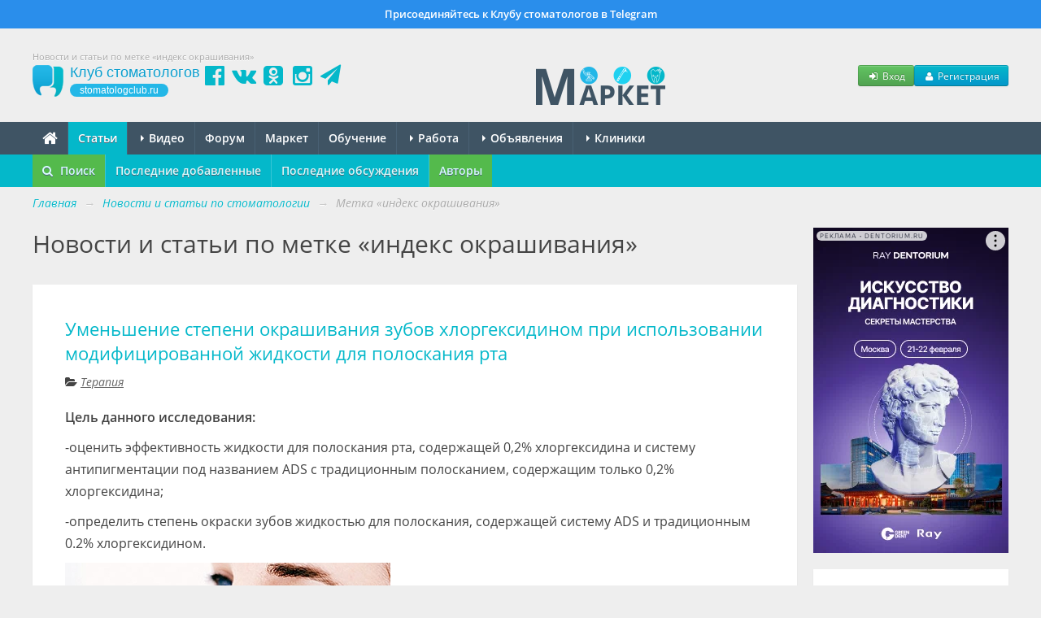

--- FILE ---
content_type: text/html; charset=UTF-8
request_url: https://stomatologclub.ru/stati/tag/indeks-okrashivaniya-1567/
body_size: 10851
content:
<!DOCTYPE html>
<html lang="ru" prefix="og:http://ogp.me/ns#" itemscope itemtype="http://schema.org/WebPage">
    <head>
        <meta name="viewport" content="width=device-width, initial-scale=1.0">
        <meta name="theme-color" content="#04b8ca">
        <meta name="apple-mobile-web-app-title" content="Клуб стоматологов">
        <link rel="apple-touch-icon" href="/icons/apple-touch-icon.png"/>
        <link rel="apple-touch-icon" sizes="57x57" href="/icons/apple-touch-icon-57x57.png"/>
        <link rel="apple-touch-icon" sizes="60x60" href="/icons/apple-touch-icon-60x60.png">
        <link rel="apple-touch-icon" sizes="72x72" href="/icons/apple-touch-icon-72x72.png"/>
        <link rel="apple-touch-icon" sizes="76x76" href="/icons/apple-touch-icon-76x76.png"/>
        <link rel="apple-touch-icon" sizes="114x114" href="/icons/apple-touch-icon-114x114.png"/>
        <link rel="apple-touch-icon" sizes="120x120" href="/icons/apple-touch-icon-120x120.png"/>
        <link rel="apple-touch-icon" sizes="144x144" href="/icons/apple-touch-icon-144x144.png"/>
        <link rel="apple-touch-icon" sizes="152x152" href="/icons/apple-touch-icon-152x152.png"/>
        <link rel="apple-touch-icon" sizes="180x180" href="/icons/apple-touch-icon-180x180.png"/>
        <link rel="icon" type="image/png" href="/icons/favicon-16x16.png" sizes="16x16">
        <link rel="icon" type="image/png" href="/icons/favicon-32x32.png" sizes="32x32">
        <link rel="icon" type="image/png" href="/icons/favicon-96x96.png" sizes="96x96">
        <link rel="icon" type="image/png" href="/icons/android-chrome-192x192.png" sizes="192x192">
        <link rel="manifest" href="/manifest.json">
        <title>Новости и статьи по метке «индекс окрашивания» - Профессиональный стоматологический портал (сайт) «Клуб стоматологов»</title>
<meta name="keywords" itemprop="keywords" content="новости стоматологии, статьи по стоматологии, индекс окрашивания">
<meta name="description" itemprop="description" content="Новости и статьи по метке «индекс окрашивания» на стоматологическом портале (сайте) «Клуб стоматологов».">
<meta name="robots" content="index,follow">
<meta charset="UTF-8">
<meta name="referrer" content="unsafe-url">
<meta property="og:type" content="0">
<meta property="og:title" content="Новости и статьи по метке «индекс окрашивания» - Профессиональный стоматологический портал (сайт) «Клуб стоматологов»">
<meta property="og:url" content="https://stomatologclub.ru/stati/tag/indeks-okrashivaniya-1567/">
<meta property="og:site_name" content="Профессиональный стоматологический портал (сайт) «Клуб стоматологов»">
<meta property="og:description" content="Новости и статьи по метке «индекс окрашивания» на стоматологическом портале (сайте) «Клуб стоматологов».">
<meta property="og:image" content="https://stomatologclub.ru/assets/34a42259/img/big-logo.png">
<link rel="canonical" href="https://stomatologclub.ru/stati/tag/indeks-okrashivaniya-1567/">
<link rel="shortcut icon" href="/favicon.ico">
<link rel="stylesheet" type="text/css" href="https://stomatologclub.ru/assets/ec777e2b/pnotify.custom.min.css?v=1464548793">
<link rel="stylesheet" type="text/css" href="https://stomatologclub.ru/assets/34a42259/css/main.min.purged.css?v=1765224288">
<link rel="stylesheet" type="text/css" href="https://stomatologclub.ru/assets/7b3fd2c9/addtohomescreen.css?v=1509314012">
<script type="text/javascript" src="https://yandex.ru/ads/system/context.js" async></script>

        <script>
    window.dataLayer = window.dataLayer || [];
</script>

<script>window.yaContextCb = window.yaContextCb || []</script>

    </head>
    <body>
        
                    <a href="https://t.me/stomatologclub" target="_blank" class="telegram-banner-wrapper show-desktop js-top-banner">
    <div class="telegram-banner">
        <div class="telegram-banner__body">
            <div class="telegram-banner__text">
                Присоединяйтесь к Клубу стоматологов в Telegram
            </div>
        </div>
    </div>
</a>
        
        <header>
            <div class="container-header">
                
                                    <h1 class="hidden-phone hidden-tablet" itemprop="headline">Новости и статьи по метке «индекс окрашивания»</h1>
                
                <div class="main-header">
                    <a class="main-header__logo" href="/">
                        <span class="main-header__logo-name">Клуб стоматологов</span>
                        <span class="main-header__logo-url">stomatologclub.ru</span>
                    </a>
                    <div class="main-header__social-buttons">
                        <div class="header-social-buttons">
                            <a class="header-social-buttons__item" href="https://www.facebook.com/stomatologclub.ru/" target="_blank"><i class="fa fa-fw fa-facebook-official"></i></a>
                            <a class="header-social-buttons__item" href="https://vk.ru/stomatologclubru" target="_blank"><i class="fa fa-fw fa-vk"></i></a>
                            <a class="header-social-buttons__item" href="https://ok.ru/stomatologclub" target="_blank"><i class="fa fa-fw fa-odnoklassniki-square"></i></a>
                            <a class="header-social-buttons__item" href="https://www.instagram.com/stomatologclub/" target="_blank"><i class="fa fa-fw fa-instagram"></i></a>
                            <a class="header-social-buttons__item" href="https://t.me/stomatologclub" target="_blank"><i class="fa fa-fw fa-paper-plane"></i></a>
                        </div>
                    </div>
                    <div class="main-header__banner">
                                                    <a target="_blank" class="main-header__banner--market" href="/market/"><img src="https://stomatologclub.ru/assets/34a42259/img/market/header-logo-desktop.png" alt=""></a>                                            </div>
                    <div class="main-header__user">
                            <div class="main-header__user-buttons">
        <button class="btn btn-success btn-small js-open-login-modal"><i class="fa fa-fw fa-sign-in"></i> Вход</button>
        <button class="btn btn-primary btn-small js-open-register-modal"><i class="fa fa-fw fa-user"></i> Регистрация</button>
    </div>
                    </div>
                </div>
            </div>
        </header>

        <nav id="main-menu">
            <div class="navbar">
                <div class="navbar-inner">
                    <div class="container-page position-relative">
                        <button type="button" class="btn btn-navbar collapsed" data-toggle="collapse" data-target=".nav-collapse">
                            <span class="icon-bar"></span>
                            <span class="icon-bar"></span>
                            <span class="icon-bar"></span>
                        </button>
                        <h4 class="navtext hidden-desktop js-phone-menu-label">Меню</h4>
                        <div class="nav-collapse collapse">
                            <div class="hidden-tablet hidden-phone">
                                <ul class="nav js-main-menu" itemscope itemtype="http://schema.org/SiteNavigationElement" id="yw4">
<li itemprop="name"><a itemprop="url" href="/"><i class="fa fa-home" style="font-size: 20px; line-height: 10px; top: 2px; position: relative;"></i></a></li>
<li itemprop="name" class="active"><a itemprop="url" href="/stati/">Статьи</a></li>
<li class="dropdown" itemprop="name"><a itemprop="url" href="/video/"><b class="caret"></b> Видео</a>
<ul class="dropdown-menu">
<li itemprop="name"><a itemprop="url" href="/blogs/">Блоги</a></li>
<li itemprop="name"><a itemprop="url" href="/galereya/">Галерея</a></li>
</ul>
</li>
<li itemprop="name"><a itemprop="url" href="/forum/">Форум</a></li>
<li itemprop="name"><a itemprop="url" href="/market/">Маркет</a></li>
<li itemprop="name"><a itemprop="url" href="/obuchenie/">Обучение</a></li>
<li class="dropdown" itemprop="name"><a itemprop="url" href="/rabota/"><b class="caret"></b> Работа</a>
<ul class="dropdown-menu">
<li itemprop="name"><a itemprop="url" href="/rabota/vakansii/">Вакансии</a></li>
<li itemprop="name"><a itemprop="url" href="/rabota/rezyume/">Резюме</a></li>
</ul>
</li>
<li class="dropdown" itemprop="name"><a itemprop="url" href="/obyavleniya/"><b class="caret"></b> Объявления</a>
<ul class="dropdown-menu">
<li itemprop="name"><a itemprop="url" href="/obyavleniya/tovary/">Товары</a></li>
<li itemprop="name"><a itemprop="url" href="/obyavleniya/nedvizhimost/">Недвижимость</a></li>
<li itemprop="name"><a itemprop="url" href="/obyavleniya/uslugi/">Услуги, сотрудничество</a></li>
</ul>
</li>
<li class="dropdown" itemprop="name"><a itemprop="url" href="/clinics/1-moskva/"><b class="caret"></b> Клиники</a>
<ul class="dropdown-menu">
<li itemprop="name"><a itemprop="url" href="/zubotekhnicheskie_laboratorii/">Лаборатории</a></li>
<li itemprop="name"><a itemprop="url" href="/spec/">Специалисты</a></li>
</ul>
</li>
</ul>                            </div>
                            <div class="hidden-desktop">
                                <ul class="nav js-main-menu" itemscope itemtype="http://schema.org/SiteNavigationElement" id="yw5">
<li itemprop="name" class="active"><a itemprop="url" href="/stati/">Статьи</a></li>
<li itemprop="name"><a itemprop="url" href="/market/">Маркет</a></li>
<li itemprop="name"><a itemprop="url" href="/obuchenie/">Обучение</a></li>
<li itemprop="name"><a itemprop="url" href="/rabota/vakansii/">Вакансии</a></li>
<li itemprop="name"><a itemprop="url" href="/rabota/rezyume/">Резюме</a></li>
<li itemprop="name"><a itemprop="url" href="/obyavleniya/">Объявления</a></li>
<li itemprop="name"><a itemprop="url" href="/video/">Видео</a></li>
<li itemprop="name"><a itemprop="url" href="/forum/">Форум</a></li>
<li itemprop="name"><a itemprop="url" href="/clinics/1-moskva/">Клиники</a></li>
<li itemprop="name"><a itemprop="url" href="/spec/">Специалисты</a></li>
<li itemprop="name"><a itemprop="url" href="/galereya/">Галерея</a></li>
<li itemprop="name"><a itemprop="url" href="/blogs/">Блоги</a></li>
<li itemprop="name"><a itemprop="url" href="/zubotekhnicheskie_laboratorii/">Лаборатории</a></li>
</ul>                            </div>
                        </div>
                                                                                    <div class="stomx-menu-logo-wrapper">
                                    <a target="_blank" href="https://stomx.ru/?utm_source=stomx-mobile"><img src="https://stomatologclub.ru/assets/34a42259/img/stomx/logo-mobile.png" alt=""></a>                                </div>
                                                                        </div>
                </div>
            </div>
        </nav>

            <nav id="sub-menu">
        <div class="navbar">
            <div class="navbar-inner">
                <div class="container-page">
                    <ul class="nav" itemscope itemtype="http://schema.org/SiteNavigationElement" id="yw1">
<li class="highlight-menu-item" itemprop="name"><a data-toggle="modal" data-target="#article-mobile-modal-search" itemprop="url" href="#"><i class="fa fa-search mr-5"></i> Поиск</a></li>
<li itemprop="name"><a itemprop="url" href="/stati/">Последние добавленные</a></li>
<li itemprop="name"><a itemprop="url" href="/stati/poslednie-obsuzhdeniya/">Последние обсуждения</a></li>
<li class="highlight-menu-item" itemprop="name"><a itemprop="url" href="/stati/avtory/">Авторы</a></li>
</ul>
                                    </div>
            </div>
        </div>
    </nav>

<div class="container-page relative">
    
    <div class="container-page-inner">
        <ul class="breadcrumb" itemscope itemtype="http://schema.org/BreadcrumbList">
<li><a href="/">Главная</a> <span class="divider">→</span></li>
<li itemprop="itemListElement" itemscope itemtype="http://schema.org/ListItem"><a href="/stati/" itemprop="item"><span itemprop="name">Новости и статьи по стоматологии</span></a> <span class="divider">→</span></li>
<li class="active" itemprop="itemListElement" itemscope itemtype="http://schema.org/ListItem"><span itemprop="name">Метка «индекс окрашивания»</span></li></ul>
        <div class="row">
            <div class="span-page-content">
                
                
                

<div class="page-header">
    <div class="header">
                    Новости и статьи по метке «индекс окрашивания»            </div>
</div>


<div id="article-list-view" class="list-view">
<div class="items">

<div class="item">
    
<div class="hidden">
    <div itemscope itemtype="http://schema.org/BlogPosting">
        <meta itemprop="articleSection" content="Терапия"/>
        <meta itemprop="datePublished" content="2012-05-01">
        <meta itemprop="dateModified" content="2012-05-01">
        <meta itemprop="headline" content="Уменьшение степени окрашивания зубов хлоргексидином при использовании модифицированной жидкости для полоскания рта">
        <meta itemprop="name" content="Уменьшение степени окрашивания зубов хлоргексидином при использовании модифицированной жидкости для полоскания рта">
        <a itemprop="url" href="/stati/terapiya-10/umenshenie-stepeni-okrashivaniya-zubov-hlorgeksidinom-pri-ispolzovanii-modificirovannoj-zhidkosti-dlya-poloskaniya-rta-419/"></a>
        <a itemprop="mainEntityOfPage" href="/stati/terapiya-10/umenshenie-stepeni-okrashivaniya-zubov-hlorgeksidinom-pri-ispolzovanii-modificirovannoj-zhidkosti-dlya-poloskaniya-rta-419/"></a>

        <div itemprop="description">
            Цель данного исследования:-оценить эффективность жидкости для полоскания рта, содержащей 0,2% хлоргексидина и систему антипигментации под названием ADS с традиционным полосканием, содержащим только 0,2% хлоргексидина;-определить степень окраски зубов жидкостью для полоскания, содержащей систему ADS и традиционным 0.2% хлоргексидином.        </div>

                    <div itemscope itemprop="image" itemtype="http://schema.org/ImageObject">
                <a itemprop="url contentUrl" href="https://static.stomatologclub.ru/thumbs/d7/b4/e96a454950cae000d6cf5ce3fb42-400-400-1.webp"></a>
                <meta itemprop="width" content="400">
                <meta itemprop="height" content="400">
            </div>
            <a itemprop="thumbnailUrl" href="https://static.stomatologclub.ru/thumbs/d7/b4/e96a454950cae000d6cf5ce3fb42-120-120-1.webp"></a>
        
        
<div class="hidden">
    <div itemprop="publisher" itemscope itemtype="http://schema.org/Organization">
        <div itemscope itemprop="logo" itemtype="http://schema.org/ImageObject">
            <a itemprop="url contentUrl" href="https://stomatologclub.ru/assets/34a42259/img/big-logo.png"></a>
            <meta itemprop="width" content="592">
            <meta itemprop="height" content="480">
        </div>

        <meta itemprop="name" content="Клуб стоматологов"/>
        <meta itemprop="telephone" content="+7 000 00 00">
        <meta itemprop="address" content="Россия">

        <a itemprop="url" href="https://stomatologclub.ru"></a>

        <a href="https://www.facebook.com/stomatologclub.ru/" target="_blank" itemprop="sameAs"></a>
        <a href="https://vk.ru/stomatologclubru" target="_blank" itemprop="sameAs"></a>
        <a href="https://ok.ru/stomatologclub" target="_blank" itemprop="sameAs"></a>
    </div>
</div>

                    
<div class="hidden">
    <div itemprop="author" itemscope itemtype="http://schema.org/Organization">
        <div itemscope itemprop="logo" itemtype="http://schema.org/ImageObject">
            <a itemprop="url contentUrl" href="https://stomatologclub.ru/assets/34a42259/img/big-logo.png"></a>
            <meta itemprop="width" content="592">
            <meta itemprop="height" content="480">
        </div>

        <meta itemprop="name" content="Клуб стоматологов"/>
        <meta itemprop="telephone" content="+7 000 00 00">
        <meta itemprop="address" content="Россия">

        <a itemprop="url" href="https://stomatologclub.ru"></a>

        <a href="https://www.facebook.com/stomatologclub.ru/" target="_blank" itemprop="sameAs"></a>
        <a href="https://vk.ru/stomatologclubru" target="_blank" itemprop="sameAs"></a>
        <a href="https://ok.ru/stomatologclub" target="_blank" itemprop="sameAs"></a>
    </div>
</div>
            </div>
</div>

    <div class="item-inner">
        <h2>
            <a href="/stati/terapiya-10/umenshenie-stepeni-okrashivaniya-zubov-hlorgeksidinom-pri-ispolzovanii-modificirovannoj-zhidkosti-dlya-poloskaniya-rta-419/">Уменьшение степени окрашивания зубов хлоргексидином при использовании модифицированной жидкости для полоскания рта</a>
                    </h2>

                                    <div class="category-name">
                    <i class="fa fa-folder-open"></i>
                    <a href="/stati/terapiya-10/">Терапия</a>                </div>
                    
        <div class="description">
            <div class="content">
                <p><b>Цель данного исследования:</b></p><p>-оценить эффективность жидкости для полоскания рта, содержащей 0,2% хлоргексидина и систему антипигментации под названием ADS с традиционным полосканием, содержащим только 0,2% хлоргексидина;</p><p>-определить степень окраски зубов жидкостью для полоскания, содержащей систему ADS и традиционным 0.2% хлоргексидином.</p><p><img src="https://static.stomatologclub.ru/uploads/d7/b4/e96a454950cae000d6cf5ce3fb42.jpg" alt="" /></p>            </div>
        </div>

        <div class="clearfix">
            <div class="more-link">
                <i class="fa fa-level-up"></i>
                <a href="/stati/terapiya-10/umenshenie-stepeni-okrashivaniya-zubov-hlorgeksidinom-pri-ispolzovanii-modificirovannoj-zhidkosti-dlya-poloskaniya-rta-419/#cut">Читать далее</a>            </div>

            <div class="comment-link">
                <a class="js-article-comments-link" data-last-comment="&lt;div class=&quot;article-last-comment-inline&quot;&gt;&lt;img src=&quot;https://stomatologclub.ru/assets/34a42259/img/user-avatar-80-80.png&quot;&gt;&lt;b&gt;Эллочка&lt;/b&gt; Ласточка, СВ12 это очень хороший ополаскиватель, и если пользоваться им регулярно, то запах не будет вас беспокоить. Я его в аптеке покупала, по совету своего стоматолога, он очень мягкий в отличии от других.&lt;/div&gt;" href="/stati/terapiya-10/umenshenie-stepeni-okrashivaniya-zubov-hlorgeksidinom-pri-ispolzovanii-modificirovannoj-zhidkosti-dlya-poloskaniya-rta-419/#comments"><i class="fa fa-comments"></i> <span class="content-comments-counter js-content-comments-counter" data-use-cache="1" data-content-type="Article" data-content-id="419" data-count="3" data-unread-count="0">3</span></a>            </div>
            <div class="create-time">
                <span class="hidden-phone">
                    <i class="fa fa-clock-o"></i>
                    01 мая 2012                </span>
                <span class="hidden-desktop hidden-tablet">
                    <i class="fa fa-clock-o"></i>
                    01.05.12                </span>
            </div>
        </div>
    </div>
</div>

    <div class="">
            </div>

</div>
<div class="keys" style="display:none" title="/stati/tag/indeks-okrashivaniya-1567/"><span>419</span></div>
</div>            </div>

            <div class="span-page-sidebar">
                <div class="hidden-phone hidden-tablet">
                    

<!--noindex-->
<!--AdFox START-->
<!--stomatologclub-->
<!--Площадка: stomatologclub.ru / * / *-->
<!--Тип баннера: 240x400js(сквозной)-->
<!--Расположение: <верх страницы>-->
<div id="adfox_695adbe9f3ce9" class="adfox-banner"></div>
<!-- _________________________AdFox Asynchronous code END___________________________ -->
<!--/noindex-->

                </div>

                <div class="sidebar-widget hidden-tablet hidden-phone">
                    <h3>
                        Поиск
                    </h3>
                    <form class="p-0 mb-0" action="/stati/poisk/" method="get">                    <div>
                        <input class="form-control input-block-level" placeholder="Введите запрос" type="text" name="q" id="q">                    </div>

                    <button class="btn btn-primary" type="submit">
                        Найти
                    </button>
                    </form>                </div>

                
<div class="goods-tizer-block-widget goods-tizer-block-widget_sidebar">
    <div class="goods-tizer-block-widget__items">
                    <div class="goods-tizer-block-widget__item">
                                    
<div class="tizer-block-item">
    <a href="https://stomatologclub.ru/blogs/stomx-5/spravka-avtomaticheski-dlya-fns-i-mnogo-mnogo-dorabotok-102/?utm_source=tizer" target="_blank">
        <div class="tizer-block-item__image">
            <img loading="lazy" src="https://static.stomatologclub.ru/thumbs/8f/14/8f14bebfa9d3affec2bf1a6497dba358-200-140-2.webp">        </div>
    </a>
    <a class="tizer-block-item__name" target="_blank" href="https://stomatologclub.ru/blogs/stomx-5/spravka-avtomaticheski-dlya-fns-i-mnogo-mnogo-dorabotok-102/?utm_source=tizer">Справка автоматически для ФНС и много-много доработок</a>    <div class="tizer-block-item__price">
        &nbsp;
    </div>
</div>
                            </div>
                    <div class="goods-tizer-block-widget__item">
                                    
<div class="tizer-block-item">
    <a href="https://stomatologclub.ru/market/tovary/10-stomatologicheskie-materialy/288-kofferdam-rabberdam/291-platki-zavesy-lateksnye-i-bezlateksnye-fiksiruyushie-kordy/tovar-12792-sanctuary-dental-dams-listy-dlya-kofferdama-lateksnye/?utm_source=tizer" target="_blank">
        <div class="tizer-block-item__image">
            <img src="https://static.stomatologclub.ru/thumbs/81/a7/97dc55a74c18a1b99ebafa93be83-200-140-1.webp" alt="">        </div>
    </a>
    <a class="tizer-block-item__name" target="_blank" href="https://stomatologclub.ru/market/tovary/10-stomatologicheskie-materialy/288-kofferdam-rabberdam/291-platki-zavesy-lateksnye-i-bezlateksnye-fiksiruyushie-kordy/tovar-12792-sanctuary-dental-dams-listy-dlya-kofferdama-lateksnye/?utm_source=tizer">Sanctuary Dental dams Листы для коффердама латексные</a>    <div class="tizer-block-item__price">
        
                    <span class="price">
                ₽
                548            </span>
                        </div>
</div>
                            </div>
            </div>
</div>

                                    <div class="category-widget hidden-phone hidden-tablet">
                        
<div itemscope itemtype="http://schema.org/WPSideBar">
    <ul class="nav nav-list" id="yw2">
<li class="nav-header" itemprop="name"><span>Рубрики</span></li>
<li><a href="/stati/detskaya-stomatologiya-16/">Детская стоматология</a></li>
<li><a href="/stati/zubotehnicheskaya-148/">Зуботехническая</a></li>
<li><a href="/stati/implantologiya-14/">Имплантология</a></li>
<li><a href="/stati/marketing-i-menedzhment-396/">Маркетинг и менеджмент</a></li>
<li><a href="/stati/novosti-proekta-152/">Новости проекта</a></li>
<li><a href="/stati/ortodontiya-13/">Ортодонтия</a></li>
<li><a href="/stati/ortopediya-11/">Ортопедия</a></li>
<li><a href="/stati/parodontologiya-15/">Пародонтология</a></li>
<li><a href="/stati/stomatologiya-8/">Стоматология</a></li>
<li><a href="/stati/terapiya-10/">Терапия</a></li>
<li><a href="/stati/hirurgiya-12/">Хирургия</a></li>
<li><a href="/stati/yumor-relaks-17/">Юмор, релакс</a></li>
</ul></div>
                    </div>
                
                
                                    
<div class="tag-cloud-widget">
        <ul id="yw3">
<li><a href="/stati/tag/cad-cam-2389/"><span style="font-size: 72%;">CAD/CAM</span></a></li>
<li><a href="/stati/tag/e-max-3446/"><span style="font-size: 75%;">E.max</span></a></li>
<li><a href="/stati/tag/augmentaciya-560/"><span style="font-size: 77%;">аугментация</span></a></li>
<li><a href="/stati/tag/bakterii-949/"><span style="font-size: 90%;">бактерии</span></a></li>
<li><a href="/stati/tag/verhnyaya-chelyust-404/"><span style="font-size: 109%;">верхняя челюсть</span></a></li>
<li><a href="/stati/tag/viniry-43/"><span style="font-size: 83%;">виниры</span></a></li>
<li><a href="/stati/tag/vosstanovlenie-zuba-5498/"><span style="font-size: 71%;">восстановление зуба</span></a></li>
<li><a href="/stati/tag/vrach-135/"><span style="font-size: 87%;">врач</span></a></li>
<li><a href="/stati/tag/dioksid-cirkoniya-726/"><span style="font-size: 71%;">диоксид циркония</span></a></li>
<li><a href="/stati/tag/zhevatelnye-zuby-5892/"><span style="font-size: 73%;">жевательные зубы</span></a></li>
<li><a href="/stati/tag/zuby-1/"><span style="font-size: 78%;">зубы</span></a></li>
<li><a href="/stati/tag/implantat-36/"><span style="font-size: 86%;">имплантат</span></a></li>
<li><a href="/stati/tag/implantaty-208/"><span style="font-size: 79%;">имплантаты</span></a></li>
<li><a href="/stati/tag/implantaciya-498/"><span style="font-size: 116%;">имплантация</span></a></li>
<li><a href="/stati/tag/issledovanie-3/"><span style="font-size: 154%;">исследование</span></a></li>
<li><a href="/stati/tag/karies-10/"><span style="font-size: 105%;">кариес</span></a></li>
<li><a href="/stati/tag/klinika-1626/"><span style="font-size: 90%;">клиника</span></a></li>
<li><a href="/stati/tag/klinicheskij-sluchaj-189/"><span style="font-size: 180%;">клинический случай</span></a></li>
<li><a href="/stati/tag/kompozitnaya-restavraciya-4699/"><span style="font-size: 78%;">композитная реставрация</span></a></li>
<li><a href="/stati/tag/kornevye-kanaly-1030/"><span style="font-size: 77%;">корневые каналы</span></a></li>
<li><a href="/stati/tag/koronka-595/"><span style="font-size: 76%;">коронка</span></a></li>
<li><a href="/stati/tag/lechenie-6/"><span style="font-size: 152%;">лечение</span></a></li>
<li><a href="/stati/tag/lechenie-kariesa-484/"><span style="font-size: 70%;">лечение кариеса</span></a></li>
<li><a href="/stati/tag/market-2812/"><span style="font-size: 108%;">маркет</span></a></li>
<li><a href="/stati/tag/nemedlennaya-nagruzka-5185/"><span style="font-size: 78%;">немедленная нагрузка</span></a></li>
<li><a href="/stati/tag/nizhnyaya-chelyust-346/"><span style="font-size: 95%;">нижняя челюсть</span></a></li>
<li><a href="/stati/tag/odnomomentnaya-implantaciya-5488/"><span style="font-size: 79%;">одномоментная имплантация</span></a></li>
<li><a href="/stati/tag/parodontit-17/"><span style="font-size: 89%;">пародонтит</span></a></li>
<li><a href="/stati/tag/pacient-134/"><span style="font-size: 109%;">пациент</span></a></li>
<li><a href="/stati/tag/perednie-zuby-422/"><span style="font-size: 80%;">передние зубы</span></a></li>
<li><a href="/stati/tag/polost-rta-66/"><span style="font-size: 70%;">полость рта</span></a></li>
<li><a href="/stati/tag/protezirovanie-70/"><span style="font-size: 100%;">протезирование</span></a></li>
<li><a href="/stati/tag/protezirovanie-na-implantatah-5271/"><span style="font-size: 98%;">протезирование на имплантатах</span></a></li>
<li><a href="/stati/tag/pryamaya-restavraciya-2053/"><span style="font-size: 117%;">прямая реставрация</span></a></li>
<li><a href="/stati/tag/restavraciya-81/"><span style="font-size: 123%;">реставрация</span></a></li>
<li><a href="/stati/tag/sinus-lifting-1597/"><span style="font-size: 73%;">синус-лифтинг</span></a></li>
<li><a href="/stati/tag/stomatolog-162/"><span style="font-size: 95%;">стоматолог</span></a></li>
<li><a href="/stati/tag/stomatologicheskaya-klinika-2090/"><span style="font-size: 71%;">стоматологическая клиника</span></a></li>
<li><a href="/stati/tag/totalnaya-reabilitaciya-6997/"><span style="font-size: 71%;">тотальная реабилитация</span></a></li>
<li><a href="/stati/tag/travma-358/"><span style="font-size: 76%;">травма</span></a></li>
<li><a href="/stati/tag/udalenie-zuba-227/"><span style="font-size: 90%;">удаление зуба</span></a></li>
<li><a href="/stati/tag/ustanovka-implantata-6246/"><span style="font-size: 91%;">установка имплантата</span></a></li>
<li><a href="/stati/tag/ustanovka-implantatov-2093/"><span style="font-size: 95%;">установка имплантатов</span></a></li>
<li><a href="/stati/tag/frontalnye-zuby-3871/"><span style="font-size: 82%;">фронтальные зубы</span></a></li>
<li><a href="/stati/tag/centralnye-rezcy-397/"><span style="font-size: 85%;">центральные резцы</span></a></li>
<li><a href="/stati/tag/centralnyj-rezec-5575/"><span style="font-size: 82%;">центральный резец</span></a></li>
<li><a href="/stati/tag/cifrovaya-stomatologiya-2663/"><span style="font-size: 85%;">цифровая стоматология</span></a></li>
<li><a href="/stati/tag/endodonticheskoe-lechenie-384/"><span style="font-size: 84%;">эндодонтическое лечение</span></a></li>
<li><a href="/stati/tag/endodontiya-7/"><span style="font-size: 103%;">эндодонтия</span></a></li>
<li><a href="/stati/tag/estetika-115/"><span style="font-size: 89%;">эстетика</span></a></li>
</ul></div>
                
                <div id="yandex_rtb_C-A-266092-4"></div>

                
                            </div>
        </div>
    </div>
</div>

        <footer itemscope itemtype="http://schema.org/WPFooter">
            <div class="container-page">
                <div class="row">
                    <div class="span-page-content hidden-tablet hidden-phone">
                        <div class="row">
                            <div class="span12">
                                                                <p style="color: #aaa;">
                                    Все материалы, представленные на сайте, носят исключительно справочный и ознакомительный характер. Посоветуйтесь с врачом.
                                </p>
                            </div>
                        </div>
                        <div class="row">
                            <div class="span3">
                                                                    <h3>Сайт</h3>

                                    <ul id="yw6">
<li><a href="/user/login/">Вход</a></li>
<li><a href="/user/register/">Регистрация</a></li>
</ul>                                                            </div>

                            <div class="span4">
                                <h3>Разделы</h3>

                                <div class="row">
                                    <div class="span2">
                                        <ul id="yw7">
<li><a href="/stati/">Статьи</a></li>
<li><a href="/forum/">Форум</a></li>
<li><a href="/rabota/">Работа</a></li>
<li><a href="/galereya/">Галерея</a></li>
<li><a href="/market/">Маркет</a></li>
</ul>                                    </div>

                                    <div class="span2">
                                        <ul id="yw8">
<li><a href="/obyavleniya/">Объявления</a></li>
<li><a href="/obuchenie/">Обучение</a></li>
<li><a href="/clinics/1-moskva/">Клиники</a></li>
<li><a href="/spec/">Специалисты</a></li>
<li><a href="/zubotekhnicheskie_laboratorii/">Лаборатории</a></li>
</ul>                                    </div>
                                </div>
                            </div>

                            <div class="span2">
                                <h3>Инфо</h3>

                                <ul id="yw9">
<li><a href="/page/o-proekte-1/">О проекте</a></li>
<li><a href="/page/kontakty-2/">Контакты</a></li>
</ul>                            </div>

                            <div class="span3">
                                <h3>Реклама</h3>

                                <ul id="yw10">
<li><a href="/page/reklama-stomatologii-i-stomatologicheskih-uslug-5/">Реклама стоматологии</a></li>
<li><a href="/page/predlozhenie-dlya-proizvoditelej-4/">Реклама для производителей</a></li>
<li><a href="/page/predlozhenie-dlya-uchebnyh-centrov-6/">Реклама для учебных центров</a></li>
</ul>                            </div>
                        </div>
                    </div>

                    <div class="span-page-content visible-tablet visible-phone text-center">
                                                    <p style="color: #aaa;">
                                Все материалы, представленные на сайте, носят исключительно справочный и ознакомительный характер. Посоветуйтесь с врачом.
                            </p>
                                            </div>

                    <div class="span-page-sidebar">
                        <div class="copyright">
                            &copy; <span itemprop="copyrightYear">2010</span> — 2026<br class="hidden-tablet hidden-phone">
                            «<span itemprop="copyrightHolder">Клуб стоматологов</span>»
                            <br class="hidden-tablet hidden-phone">
                            16+
                            <div>
                                <ul class="list-unstyled">
                                    <li>
                                        <a target="_blank" class="text-white" href="/page/polzovatelskoe-soglashenie-24/">Пользовательское соглашение</a>                                    </li>
                                    <li>
                                        <a target="_blank" class="text-white" href="/page/politika-konfidencialnosti-23/">Политика конфиденциальности</a>                                    </li>
                                                                        <li>
                                        <a href="https://stomx.ru/" class="text-white" style="font-style: normal;" target="_blank">Программа для стоматологии</a>
                                    </li>
                                </ul>
                            </div>
                        </div>
                    </div>

                                    </div>
            </div>
        </footer>

        
<div class="modal hide fade" tabindex="-1" role="dialog" aria-hidden="true" id="js-login-modal">
    <div class="modal-header">
        <button type="button" class="close" data-dismiss="modal" aria-hidden="true">×</button>
        <h3>Вход</h3>
    </div>
    <div id="login-app">
        <div class="modal-body">
            <div class="form-horizontal">
                <div class="alert alert-danger" v-show="errorSummary" v-html="errorSummary"></div>

                <div class="control-group">
                    <label class="control-label" for="User_name">Логин или E-mail</label>
                    <div class="controls">
                        <input class="input-large" v-model="login" id="User_name" type="text">
                    </div>
                </div>

                <div class="control-group control-group-password">
                    <label class="control-label" for="User_password_raw">Пароль:</label>
                    <div class="controls">
                        <input class="input-large" v-model="password" id="User_password_raw" type="password">
                        <span class="help-block">
                            <a href="/user/forgotPassword/">Забыли пароль?</a>                            |
                            <a href="/user/register/">Регистрация</a>                        </span>
                    </div>
                </div>

                <div>
                    <div class="controls">
                        <label class="checkbox">
                            <input type="checkbox" v-model="remember" id="remember"> Запомнить меня
                        </label>
                    </div>
                </div>
            </div>
        </div>
        <div class="modal-footer text-center">
            <button type="button" class="btn btn-primary" @click="submit()">Войти</button>
            <button type="button" class="btn btn-link" data-dismiss="modal">Отмена</button>
        </div>
    </div>
    <div class="modal-body js-social-login-block">
        <div class="text-bold mb-10">
            Или войдите с помощью других сервисов:
        </div>
        <div class="oauth-buttons">
            <a class="oauth-buttons__button" rel="nofollow" href="/login/oauth/vk/"><img src="https://stomatologclub.ru/assets/34a42259/img/oauth/icon-vk.svg" alt=""></a>            <a class="oauth-buttons__button" rel="nofollow" href="/login/oauth/mail/"><img src="https://stomatologclub.ru/assets/34a42259/img/oauth/icon-mail-ru.svg" alt=""></a>            <a class="oauth-buttons__button" rel="nofollow" href="/login/oauth/ok/"><img src="https://stomatologclub.ru/assets/34a42259/img/oauth/icon-ok-ru.svg" alt=""></a>            <a class="oauth-buttons__button oauth-buttons__button--yandex" rel="nofollow" href="/login/oauth/yandex/"><img src="https://stomatologclub.ru/assets/34a42259/img/oauth/icon-yandex.svg" alt=""></a>        </div>
    </div>
</div>

<div class="modal hide fade" tabindex="-1" role="dialog" aria-hidden="true" id="register-app-modal">
    <div class="modal-header">
        <button type="button" class="close" data-dismiss="modal" aria-hidden="true">×</button>
        <h3>Регистрация</h3>
    </div>

    <div class="modal-body">
        <form class="p-0 m-0" action="/user/register/" method="get">        <div class="form-horizontal">
            <div class="controls js-social-login-block">
                <div class="text-bold mb-10">
                    С помощью сервиса:
                </div>
                <div class="oauth-buttons">
                    <a class="oauth-buttons__button" rel="nofollow" href="/registration/oauth/vk/"><img src="https://stomatologclub.ru/assets/34a42259/img/oauth/icon-vk.svg" alt=""></a>                    <a class="oauth-buttons__button" rel="nofollow" href="/registration/oauth/mail/"><img src="https://stomatologclub.ru/assets/34a42259/img/oauth/icon-mail-ru.svg" alt=""></a>                    <a class="oauth-buttons__button" rel="nofollow" href="/registration/oauth/ok/"><img src="https://stomatologclub.ru/assets/34a42259/img/oauth/icon-ok-ru.svg" alt=""></a>                    <a class="oauth-buttons__button oauth-buttons__button--yandex" rel="nofollow" href="/registration/oauth/yandex/"><img src="https://stomatologclub.ru/assets/34a42259/img/oauth/icon-yandex.svg" alt=""></a>                </div>

                <div class="text-bold mb-15 mt-10">
                    или
                </div>
            </div>

            <div class="control-group mb-0">
                <label class="control-label" for="User_name"> E-mail</label>
                <div class="controls">
                    <input class="input-large" name="email" id="User_name" type="text">
                </div>
            </div>
        </div>
        </form>    </div>
    <div class="modal-footer text-center">
        <button type="submit" class="btn btn-primary js-submit-register-form">Зарегистрироваться</button>
    </div>
</div>


        <div class="modal hide fade" id="user-message-error">
            <div class="modal-header">
                <button type="button" class="close" data-dismiss="modal" aria-hidden="true">&times;</button>
                <h3>Ошибка</h3>
            </div>
            <div class="modal-body">
                <p>
                    Вы не можете написать личное сообщение данному человеку, так как не состоите в <a target="_blank" href="/spec/">Клубе стоматологов</a>.
                </p>
            </div>
            <div class="modal-footer">
                <a href="javascript:void(0);" class="btn" data-dismiss="modal">Закрыть</a>
            </div>
        </div>

                
<div class="hidden">
    <div  itemscope itemtype="http://schema.org/Organization">
        <div itemscope itemprop="logo" itemtype="http://schema.org/ImageObject">
            <a itemprop="url contentUrl" href="https://stomatologclub.ru/assets/34a42259/img/big-logo.png"></a>
            <meta itemprop="width" content="592">
            <meta itemprop="height" content="480">
        </div>

        <meta itemprop="name" content="Клуб стоматологов"/>
        <meta itemprop="telephone" content="+7 000 00 00">
        <meta itemprop="address" content="Россия">

        <a itemprop="url" href="https://stomatologclub.ru"></a>

        <a href="https://www.facebook.com/stomatologclub.ru/" target="_blank" itemprop="sameAs"></a>
        <a href="https://vk.ru/stomatologclubru" target="_blank" itemprop="sameAs"></a>
        <a href="https://ok.ru/stomatologclub" target="_blank" itemprop="sameAs"></a>
    </div>
</div>
    <script type="text/javascript" src="https://stomatologclub.ru/assets/9a190c28/jquery.min.js?v=1753688931"></script>
<script type="text/javascript" src="https://stomatologclub.ru/assets/9a190c28/jquery.ba-bbq.min.js?v=1753688931"></script>
<script type="text/javascript" src="https://stomatologclub.ru/assets/ec777e2b/pnotify.custom.min.js?v=1464548793"></script>
<script type="text/javascript" src="https://stomatologclub.ru/assets/5093bb51/lodash.min.js?v=1494843681"></script>
<script type="text/javascript" src="https://stomatologclub.ru/assets/c86724da/vue.min.js?v=1537130246"></script>
<script type="text/javascript" src="https://stomatologclub.ru/assets/34a42259/js/bootstrap/bootstrap.min.js?v=1386846286"></script>
<script type="text/javascript" src="https://stomatologclub.ru/assets/34a42259/js/common.js?v=1558807175"></script>
<script type="text/javascript" src="https://stomatologclub.ru/assets/34a42259/js/functions.js?v=1633009247"></script>
<script type="text/javascript" src="https://stomatologclub.ru/assets/5093bb51/lscache.min.js?v=1480042551"></script>
<script type="text/javascript" src="https://stomatologclub.ru/assets/7b3fd2c9/addtohomescreen.min.js?v=1509314012"></script>
<script type="text/javascript" src="https://stomatologclub.ru/assets/30f01122/listview/jquery.yiilistview.js?v=1753688931"></script>
<script type="text/javascript">
/*<![CDATA[*/
window.yaContextCb.push(()=>{Ya.Context.AdvManager.renderWidget({renderTo: 'yandex_rtb_C-A-266092-4',blockId: 'C-A-266092-4'})});
(function () {
        var ua = navigator.userAgent;

        if (/Android|webOS|iPhone|iPad|iPod|BlackBerry|IEMobile|Opera Mini|Mobile|mobile|CriOS/i.test(ua)) {
            if (/Chrome/i.test(ua)) {
                if ('serviceWorker' in navigator) {
                    navigator.serviceWorker.register('/service-worker.js').then(function (registration) {
                        // Registration was successful
                    }, function (err) {
                        // registration failed :(
                    });

                    window.addEventListener('beforeinstallprompt', function (e) {
                        e.userChoice.then(function (choiceResult) {
                            if (choiceResult.outcome == 'dismissed') {
                                console.log('User cancelled home screen install');
                            } else {
                                console.log('User added to home screen');
                            }
                        });
                    });
                }
            } else {
                addToHomescreen({
                    skipFirstVisit: true,
                    maxDisplayCount: 2,
                });
            }
        }
    })();
jQuery(function($) {
jQuery('#article-list-view').yiiListView({'ajaxUpdate':[],'ajaxVar':'ajax','pagerClass':'pagination','loadingClass':'list\x2Dview\x2Dloading','sorterClass':'sorter','enableHistory':false});
(function () {
        if ($(window).width() <= 768) {
            return;
        }

        var replaceHtml = function ($el, html) {
            $el.fadeOut(function () {
                $el.html(html);
                $el.fadeIn();
            });
        };

        var swap = function ($el, oldHtml, newHtml) {
            replaceHtml($el, newHtml);

            setTimeout(function () {
                replaceHtml($el, oldHtml);
            }, 5000);
        };

        setTimeout(function () {
            $('.js-article-comments-link').each(function (ix, el) {
                var $el = $(el),
                    oldHtml = $el.html(),
                    html = $el.data('last-comment');

                if (html) {
                    swap($el, oldHtml, html);
                    setInterval(function () {
                        swap($el, oldHtml, html);
                    }, 8000);
                }
            });

        }, 1000);
    })();
window.yaContextCb=window.yaContextCb||[];
(function () {
        if (!isRendered(document.getElementById('adfox_695adbe9f3ce9'))) {
            return;
        }

        window.yaContextCb.push(() => {
            Ya.adfoxCode.create({
                ownerId: 205415,
                containerId: 'adfox_695adbe9f3ce9',
                params: {
                    pp: 'g',
                    ps: 'bgir',
                    p2: 'fjnj'
                }
            })
        });
    })();
(function () {
        var vm = new Vue({
            el: '#login-app',
            data: {
                login: null,
                password: null,
                remember: 1,
                errors: [],
            },
            computed: {
                errorSummary: function () {
                    var items = [];

                    _.forEach(this.errors, function (el) {
                        _.forEach(el, function (x) {
                            items.push(x);
                        })
                    });

                    if (!items.length) {
                        return '';
                    }

                    return '<ul class="mb-0">' +
                        _.join(
                            _.map(
                                items,
                                function (x) {
                                    return '<li>' + x + '</li>';
                                }),
                            ''
                        ) +
                        '</ul>';
                },
            },
            methods: {
                submit: function () {
                    var self = this;

                    $.ajax({
                        url: '/user/login/ajax/',
                        type: 'post',
                        data: {
                            login: this.login,
                            password: this.password,
                            remember: this.remember,
                        },
                        success: function () {
                            window.location.reload();
                        },
                        error: function (response) {
                            self.errors = response.responseJSON.errors;
                        },
                    });
                },
            },
        });

        $('.js-open-login-modal').on('click', function (event) {
            event.preventDefault();

            $('#js-login-modal').modal('show');
        });

        $('.js-open-register-modal').on('click', function (event) {
            $('#register-app-modal').modal('show');
        });

        $('.js-submit-register-form').on('click', function () {
            $(this).closest('.modal').find('form').submit();
        });
    })();
(function () {
        var label = $('.js-main-menu li[class="active"] a').html() || 'Меню';

        $('.js-phone-menu-label').html(label === 'Главная' ? 'Меню' : label);
    })();
(function () {
        var iOS = /iPad|iPhone|iPod/.test(navigator.userAgent) && !window.MSStream;

        if (iOS) {
            $('.js-market-app-button[data-os="ios"]').removeClass('hidden');
        } else {
            $('.js-market-app-button[data-os="android"]').removeClass('hidden');
        }
    })();
});
/*]]>*/
</script>
                    <div id="article-mobile-modal-search" class="modal hide fade">
                        <div class="modal-header">
                            <button type="button" class="close" data-dismiss="modal" aria-hidden="true">&times;</button>
                            <h3>Поиск</h3>
                        </div>
                        <div class="modal-body">
                            <form class="form-inline p-0" action="/stati/poisk/" method="get">                            <div class="grid-row">
                                <div class="col-xs-9">
                                    <input class="input-block-level" placeholder="Введите запрос" type="text" name="q" id="q">                                </div>
                                <div class="col-xs-3">
                                    <button class="btn btn-block btn-primary">
                                        Найти
                                    </button>
                                </div>
                            </div>
                            </form>                        </div>
                    </div>
                    </body>
</html>







--- FILE ---
content_type: image/svg+xml
request_url: https://stomatologclub.ru/assets/34a42259/img/oauth/icon-yandex.svg
body_size: 325
content:
<svg width="44" height="44" viewBox="0 0 44 44" fill="none" xmlns="http://www.w3.org/2000/svg">
    <rect width="44" height="44" rx="22" fill="#FC3F1D"></rect>
    <path d="M25.2438 12.3208H23.0173C19.2005 12.3208 17.292 14.2292 17.292 17.0919C17.292 20.2726 18.5643 21.863 21.427 23.7714L23.6535 25.3618L17.292 35.222H12.2029L18.2463 26.316C14.7475 23.7714 12.839 21.5449 12.839 17.41C12.839 12.3208 16.3378 8.82202 23.0173 8.82202H29.6969V35.222H25.2438V12.3208Z" fill="white"></path>
</svg>


--- FILE ---
content_type: application/javascript; charset=UTF-8
request_url: https://stomatologclub.ru/assets/34a42259/js/common.js?v=1558807175
body_size: 870
content:
var APP_EVENTS = {
    USER__CREATED: 'app_event_user_created',
};

function notifySuccess(text, title) {
    title = title || 'Готово';
    notify(text, title, 'success', 'fa fa-check');
}

function notifyError(text, title) {
    title = title || 'Ошибка';
    notify(text, title, 'danger', 'fa fa-exclamation-triangle');
}

function ajaxError(response) {
    notifyError((response.responseJSON != undefined) ? response.responseJSON.message : response.responseText);
}

function notify(text, title, type, icon, hide) {
    new PNotify({
        title: title,
        text: text,
        type: type,
        icon: icon,
        hide: hide != undefined ? hide : true,
        addclass: 'alert-' + type,
        insert_brs: false,
        delay: 2000,
    });
}

function initTooltips() {
    $('[data-toggle="tooltip"]').tooltip({container: 'body'});
}

$(document).ready(function () {
    initTooltips();
    resizeVideoIframes();

    (function () {
        /**
         * Новые комментарии для материала
         */

        var getCacheKey = function (content_type, content_id) {
            return 'comments-count-' + content_type + '-' + content_id;
        };

        var getCachedCommentsCount = function (content_type, content_id) {
            return lscache.get(getCacheKey(content_type, content_id)) || 0;
        };

        $('.js-content-comments-counter').each(function (ix, el) {
            var $el = $(el);

            if (!$el.data('use-cache')) {
                return;
            }

            $el.attr('data-unread-count', $el.data('count') - getCachedCommentsCount($el.data('content-type'), $el.data('content-id')));
        });
    })();
});

function resizeVideoIframes() {
    $('iframe').each(function () {
        var $iframe = $(this),
            url = $iframe.attr('src');

        if (!url) {
            return;
        }

        if (url.indexOf('youtu') === -1 && url.indexOf('facebook.com/plugins/video') === -1) {
            return;
        }

        $iframe.css('width', '100%');

        var h = $iframe.attr('height') || 0,
            w = $iframe.attr('width') || $iframe.width(),
            proportion = h / w || 9 / 16,
            actual_w = $iframe.width();

        $iframe.css('height', Math.round(actual_w * proportion) + 'px');
    });
}

function templateString(string, replaces) {
    $.each(replaces, function (key, value) {
        string = string.replace(new RegExp(key, 'g'), value);
    });

    return string;
}